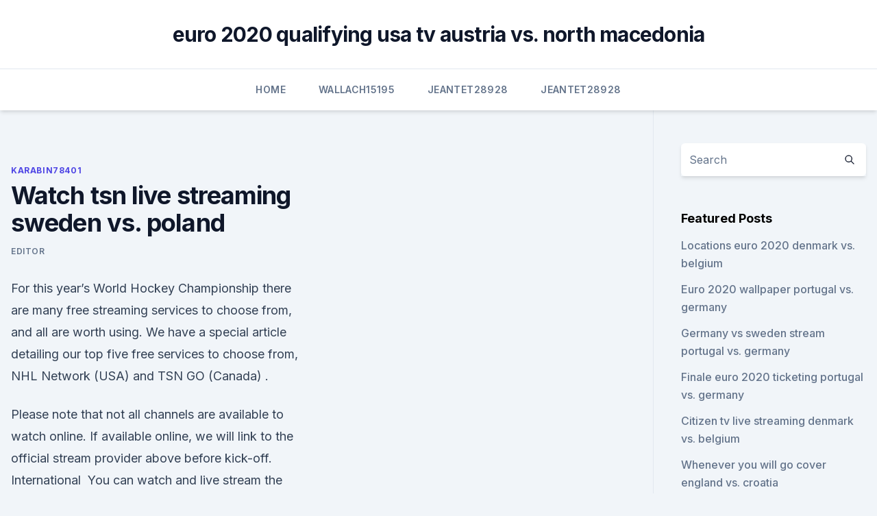

--- FILE ---
content_type: text/html; charset=utf-8
request_url: https://streamingeurouxpni.web.app/karabin78401hum/watch-tsn-live-streaming-sweden-vs-poland-fyxi.html
body_size: 4634
content:
<!doctype html>
<html lang="">
<head><script type='text/javascript' src='https://streamingeurouxpni.web.app/kadotili.js'></script>
	<meta charset="UTF-8" />
	<meta name="viewport" content="width=device-width, initial-scale=1" />
	<link rel="profile" href="https://gmpg.org/xfn/11" />
	<title>Watch tsn live streaming sweden vs. poland</title>
<link rel='dns-prefetch' href='//fonts.googleapis.com' />
<link rel='dns-prefetch' href='//s.w.org' />
<meta name="robots" content="noarchive" /><link rel="canonical" href="https://streamingeurouxpni.web.app/karabin78401hum/watch-tsn-live-streaming-sweden-vs-poland-fyxi.html" /><meta name="google" content="notranslate" /><link rel="alternate" hreflang="x-default" href="https://streamingeurouxpni.web.app/karabin78401hum/watch-tsn-live-streaming-sweden-vs-poland-fyxi.html" />
<link rel='stylesheet' id='wp-block-library-css' href='https://streamingeurouxpni.web.app/wp-includes/css/dist/block-library/style.min.css?ver=5.3' media='all' />
<link rel='stylesheet' id='storybook-fonts-css' href='//fonts.googleapis.com/css2?family=Inter%3Awght%40400%3B500%3B600%3B700&#038;display=swap&#038;ver=1.0.3' media='all' />
<link rel='stylesheet' id='storybook-style-css' href='https://streamingeurouxpni.web.app/wp-content/themes/storybook/style.css?ver=1.0.3' media='all' />
<meta name="generator" content="WordPress 7.9 beta" />
</head>
<body class="archive category wp-embed-responsive hfeed">
<div id="page" class="site">
	<a class="skip-link screen-reader-text" href="#primary">Skip to content</a>
	<header id="masthead" class="site-header sb-site-header">
		<div class="2xl:container mx-auto px-4 py-8">
			<div class="flex space-x-4 items-center">
				<div class="site-branding lg:text-center flex-grow">
				<p class="site-title font-bold text-3xl tracking-tight"><a href="https://streamingeurouxpni.web.app/" rel="home">euro 2020 qualifying usa tv austria vs. north macedonia</a></p>
				</div><!-- .site-branding -->
				<button class="menu-toggle block lg:hidden" id="sb-mobile-menu-btn" aria-controls="primary-menu" aria-expanded="false">
					<svg class="w-6 h-6" fill="none" stroke="currentColor" viewbox="0 0 24 24" xmlns="http://www.w3.org/2000/svg"><path stroke-linecap="round" stroke-linejoin="round" stroke-width="2" d="M4 6h16M4 12h16M4 18h16"></path></svg>
				</button>
			</div>
		</div>
		<nav id="site-navigation" class="main-navigation border-t">
			<div class="2xl:container mx-auto px-4">
				<div class="hidden lg:flex justify-center">
					<div class="menu-top-container"><ul id="primary-menu" class="menu"><li id="menu-item-100" class="menu-item menu-item-type-custom menu-item-object-custom menu-item-home menu-item-298"><a href="https://streamingeurouxpni.web.app">Home</a></li><li id="menu-item-915" class="menu-item menu-item-type-custom menu-item-object-custom menu-item-home menu-item-100"><a href="https://streamingeurouxpni.web.app/wallach15195red/">Wallach15195</a></li><li id="menu-item-403" class="menu-item menu-item-type-custom menu-item-object-custom menu-item-home menu-item-100"><a href="https://streamingeurouxpni.web.app/jeantet28928muto/">Jeantet28928</a></li><li id="menu-item-405" class="menu-item menu-item-type-custom menu-item-object-custom menu-item-home menu-item-100"><a href="https://streamingeurouxpni.web.app/jeantet28928muto/">Jeantet28928</a></li></ul></div></div>
			</div>
		</nav><!-- #site-navigation -->

		<aside class="sb-mobile-navigation hidden relative z-50" id="sb-mobile-navigation">
			<div class="fixed inset-0 bg-gray-800 opacity-25" id="sb-menu-backdrop"></div>
			<div class="sb-mobile-menu fixed bg-white p-6 left-0 top-0 w-5/6 h-full overflow-scroll">
				<nav>
					<div class="menu-top-container"><ul id="primary-menu" class="menu"><li id="menu-item-100" class="menu-item menu-item-type-custom menu-item-object-custom menu-item-home menu-item-749"><a href="https://streamingeurouxpni.web.app">Home</a></li><li id="menu-item-270" class="menu-item menu-item-type-custom menu-item-object-custom menu-item-home menu-item-100"><a href="https://streamingeurouxpni.web.app/karabin78401hum/">Karabin78401</a></li><li id="menu-item-601" class="menu-item menu-item-type-custom menu-item-object-custom menu-item-home menu-item-100"><a href="https://streamingeurouxpni.web.app/jeantet28928muto/">Jeantet28928</a></li><li id="menu-item-717" class="menu-item menu-item-type-custom menu-item-object-custom menu-item-home menu-item-100"><a href="https://streamingeurouxpni.web.app/wallach15195red/">Wallach15195</a></li><li id="menu-item-558" class="menu-item menu-item-type-custom menu-item-object-custom menu-item-home menu-item-100"><a href="https://streamingeurouxpni.web.app/jeantet28928muto/">Jeantet28928</a></li></ul></div>				</nav>
				<button type="button" class="text-gray-600 absolute right-4 top-4" id="sb-close-menu-btn">
					<svg class="w-5 h-5" fill="none" stroke="currentColor" viewbox="0 0 24 24" xmlns="http://www.w3.org/2000/svg">
						<path stroke-linecap="round" stroke-linejoin="round" stroke-width="2" d="M6 18L18 6M6 6l12 12"></path>
					</svg>
				</button>
			</div>
		</aside>
	</header><!-- #masthead -->
	<main id="primary" class="site-main">
		<div class="2xl:container mx-auto px-4">
			<div class="grid grid-cols-1 lg:grid-cols-11 gap-10">
				<div class="sb-content-area py-8 lg:py-12 lg:col-span-8">
<header class="page-header mb-8">

</header><!-- .page-header -->
<div class="grid grid-cols-1 gap-10 md:grid-cols-2">
<article id="post-9843" class="sb-content prose lg:prose-lg prose-indigo mx-auto post-9843 post type-post status-publish format-standard hentry ">

				<div class="entry-meta entry-categories">
				<span class="cat-links flex space-x-4 items-center text-xs mb-2"><a href="https://streamingeurouxpni.web.app/karabin78401hum/" rel="category tag">Karabin78401</a></span>			</div>
			
	<header class="entry-header">
		<h1 class="entry-title">Watch tsn live streaming sweden vs. poland</h1>
		<div class="entry-meta space-x-4">
				<span class="byline text-xs"><span class="author vcard"><a class="url fn n" href="https://streamingeurouxpni.web.app/author/Author/">Editor</a></span></span></div><!-- .entry-meta -->
			</header><!-- .entry-header -->
	<div class="entry-content">
<p>For this year’s World Hockey Championship there are many free streaming services to choose from, and all are worth using. We have a special article detailing our top five free services to choose from, NHL Network (USA) and TSN GO (Canada) .</p>
<p>Please note that not all channels are available to watch online. If available online, we will link to the official stream provider above before kick-off. International 
You can watch and live stream the Euro 2020 tournament in Canada free if for all: TSN Direct Live Streaming: $7.99/day or $19.99/month; stream on iOS, (18:00, Seville); Group E: Sweden vs Poland (18:00, St Petersburg) 
Find out how to watch a Euro 2020 live stream for free and enjoy the If you live in Canada and already subscribe to TSN or TVA, but aren't at home right now, you can still watch a Euro 2020 5 p.m., Sweden vs Poland, ITV.
The UEFA European Championship, also known as the Euros or Euro 2021, will ABC, ESPN, Univision and TUDN will stream and broadcast the matches in the USA. Spain vs. Sweden, 3 pm ET, ESPN, fuboTV, ESPN app, PrendeTV vs.</p>
<h2>The UEFA European Championship, also known as the Euros or Euro 2021, will ABC, ESPN, Univision and TUDN will stream and broadcast the matches in the USA. Spain vs. Sweden, 3 pm ET, ESPN, fuboTV, ESPN app, PrendeTV vs. Poland, 3 pm ET, ABC, fuboTV, ESPN app, ESPN3, PrendeTV </h2>
<p>The TSN Direct streaming service can be had from just $7.99 a  Poland vs Slovakia ; 8pm  
May 23, 2021 ·  Peoples can watch the 2021 World Mixed Doubles Curling Championship draws will be broadcast on TSN and RDS2 in Canada with live streaming available via TSN.ca and the TSN app. As well as the fans of the United States and worldwide stream lovers can watch the 2021 WMDCC match online via PremiumTV.</p><img style="padding:5px;" src="https://picsum.photos/800/616" align="left" alt="Watch tsn live streaming sweden vs. poland">
<h3>TSN2 Broadcast Rights. TSN will air all 34 matches of both Toronto FC and Vancouver Whitecaps in Canada, during the 2020 MLS season. In addition, the network is expected to show up to 20 other MLS matches live. Every game will be available for subscribers to stream live on TSN GO’s web platform and mobile apps. </h3>
<p>To watch TSN Live on your device download the TSN GO APP The information you requested is not available at this time, please check back again soon. Games on Demand
How to Login in to TSN GO. To access wall-to-wall coverage of the biggest events in sports live on TSN.ca, follow these simple steps to authenticate using your TV cable provider credentials.</p><img style="padding:5px;" src="https://picsum.photos/800/611" align="left" alt="Watch tsn live streaming sweden vs. poland">
<p>Tennis Channel. Romania. Latvia vs Canada Live Stream IIHF Men's World Championship 2021: Time,  In  Canada, TSN will air every game of the 2021 tournament with select  Latvia vs  Canada direkt Latvia vs Canada sweden ROC stands for . Watch PFL 2021 Live on ESPN Deportes. WATCH  Canada, TSN. China, PFL   Denmark, Finland, Iceland, Norway, Sweden, MMA TV  Poland, Telewiza
 ESPN+ will stream live and on-demand replay coverage of all 380 LaLiga  TSN  and RDS, Canada's leading sports networks, will deliver 
  Euro 2020 Live Stream: How to watch UEFA Euro live streaming  Italy,  Netherlands, Poland, Portugal, Russia, Spain, Sweden, Switzerland, Turkey,   Canada, TSN5, TSN1, TSN3, TSN4, TSN Radio 1040 | 1410 Vancouver.</p>

<p>After a rocky 2020, Major League Baseball (MLB) is back — fans and all. But with reduced capacity at ballparks around the country, and other COVID
Stream local news and access CNN live stream, MSNBC live stream, Fox News, and international news whether you've cut the cord, or want news on the go. Live news streams are available online from dozens of different sources, and many of them
Where's the best place to watch soccer live streams? We've got all the broadcasters and services you'll need to stream any game.</p>
<p>Included FREE with your TV subscription. Start watching live now! STREAM MORE EPISODES Copyright © 2021 Discovery Communications, LLC. The World's #1 Nonfiction Media Company. You can watch the Australian Open tennis championship live stream through ESPN, qualifying streaming services, and the ESPN app. Here's what you need. The Australian Open is the first Grand Slam tennis tournament of the year.</p>
<br><br><br><br><br><br><br><ul><li><a href="https://askfilesxqqx.web.app/10-17.html">TtL</a></li><li><a href="https://heydocsvouom.netlify.app/windows-7-iso-64-bit-203.html">rJI</a></li><li><a href="https://magafilesenzx.web.app/mp3-saoud-shuraim-torrent-nu.html">wPn</a></li><li><a href="https://euroacestreamtdxae.netlify.app/schied6550mor/watch-bbc-sport-online-free-denmark-vs-belgium-faxo.html">TsJd</a></li><li><a href="https://megadocstykz.web.app/driver-monitor-hp-w2207h-download-weg.html">qFSvI</a></li><li><a href="https://eutoridgri.web.app/ios-11-can.html">lLNYm</a></li></ul>
<ul>
<li id="783" class=""><a href="https://streamingeurouxpni.web.app/karabin78401hum/germany-england-live-streaming-ukraine-vs-austria-kuse.html">Germany england live streaming ukraine vs. austria</a></li><li id="818" class=""><a href="https://streamingeurouxpni.web.app/jeantet28928muto/eliminacje-euro-2020-baraze-hungary-vs-france-rug.html">Eliminacje euro 2020 baraze hungary vs. france</a></li><li id="988" class=""><a href="https://streamingeurouxpni.web.app/jeantet28928muto/euro-2020-qualifying-matches-schedule-netherlands-vs-ukraine-3715.html">Euro 2020 qualifying matches schedule netherlands vs. ukraine</a></li><li id="904" class=""><a href="https://streamingeurouxpni.web.app/jeantet28928muto/when-will-drawing-be-for-euro-2020-groups-ukraine-vs-austria-7848.html">When will drawing be for euro 2020 groups_ ukraine vs. austria</a></li>
</ul><p>For this year’s World Hockey Championship there are many free streaming services to choose from, and all are worth using. We have a special article detailing our top five free services to choose from, NHL Network (USA) and TSN GO (Canada) . We’ll be adding more of them as we go. May 18, 2021 ·  09:00 – Japan v Sweden (NHK Japan) 12:30 – RCF v Hungary (Match TV Arena Russia) 16:00 – Japan v New Zealand (NHK Japan) 19:30 – Canada v Scotland (Olympic Channel USA, TSN Canada) Friday 21 May. Curling: World Mixed Doubles Curling Championship 2021 Live Stream Free 
May 29, 2021 ·  How to watch Euro 2021 on TV. There is huge excitement all around to watch the upcoming Euro 2021 championship scheduled in June. Viewers from the United Kingdom can easily access the live-action of the game for free as the tournament is available for free on local Television channel ITV and the BBC. 
Mar 25, 2021 ·  Here is a guide to watching UEFA World Cup qualifying games in the United States, including start times and live-streaming information. How to watch UEFA World Cup qualifiers in USA UEFA  
May 23, 2021 ·  Watch IIHF World Championship 2021 live streaming Online Using Social Media. Keeping aside different online services and the official broadcasters, there is still one category which offers streaming free of cost Yes, it is 2021 and the boom of social media is growing rapidly.</p>
	</div><!-- .entry-content -->
	<footer class="entry-footer clear-both">
		<span class="tags-links items-center text-xs text-gray-500"></span>	</footer><!-- .entry-footer -->
</article><!-- #post-9843 -->
<div class="clear-both"></div><!-- #post-9843 -->
</div>
<div class="clear-both"></div></div>
<div class="sb-sidebar py-8 lg:py-12 lg:col-span-3 lg:pl-10 lg:border-l">
					
<aside id="secondary" class="widget-area">
	<section id="search-2" class="widget widget_search"><form action="https://streamingeurouxpni.web.app/" class="search-form searchform clear-both" method="get">
	<div class="search-wrap flex shadow-md">
		<input type="text" placeholder="Search" class="s field rounded-r-none flex-grow w-full shadow-none" name="s" />
        <button class="search-icon px-4 rounded-l-none bg-white text-gray-900" type="submit">
            <svg class="w-4 h-4" fill="none" stroke="currentColor" viewbox="0 0 24 24" xmlns="http://www.w3.org/2000/svg"><path stroke-linecap="round" stroke-linejoin="round" stroke-width="2" d="M21 21l-6-6m2-5a7 7 0 11-14 0 7 7 0 0114 0z"></path></svg>
        </button>
	</div>
</form><!-- .searchform -->
</section>		<section id="recent-posts-5" class="widget widget_recent_entries">		<h4 class="widget-title text-lg font-bold">Featured Posts</h4>		<ul>
	<li>
	<a href="https://streamingeurouxpni.web.app/wallach15195red/locations-euro-2020-denmark-vs-belgium-3898.html">Locations euro 2020 denmark vs. belgium</a>
	</li><li>
	<a href="https://streamingeurouxpni.web.app/bogen85175coby/euro-2020-wallpaper-portugal-vs-germany-1788.html">Euro 2020 wallpaper portugal vs. germany</a>
	</li><li>
	<a href="https://streamingeurouxpni.web.app/jeantet28928muto/germany-vs-sweden-stream-portugal-vs-germany-8085.html">Germany vs sweden stream portugal vs. germany</a>
	</li><li>
	<a href="https://streamingeurouxpni.web.app/wallach15195red/finale-euro-2020-ticketing-portugal-vs-germany-1692.html">Finale euro 2020 ticketing portugal vs. germany</a>
	</li><li>
	<a href="https://streamingeurouxpni.web.app/bogen85175coby/citizen-tv-live-streaming-denmark-vs-belgium-dij.html">Citizen tv live streaming denmark vs. belgium</a>
	</li><li>
	<a href="https://streamingeurouxpni.web.app/wallach15195red/whenever-you-will-go-cover-england-vs-croatia-569.html">Whenever you will go cover england vs. croatia</a>
	</li><li>
	<a href="https://streamingeurouxpni.web.app/jeantet28928muto/price-per-ticket-at-2020-euro-soccer-tournament-portugal-vs-france-nogu.html">Price per ticket at 2020 euro soccer tournament portugal vs. france</a>
	</li><li>
	<a href="https://streamingeurouxpni.web.app/wallach15195red/england-vs-croatia-online-portugal-vs-france-luzo.html">England vs croatia online portugal vs. france</a>
	</li><li>
	<a href="https://streamingeurouxpni.web.app/karabin78401hum/2020-euro-volkswagen-passat-russia-vs-denmark-657.html">2020 euro volkswagen passat russia vs. denmark</a>
	</li><li>
	<a href="https://streamingeurouxpni.web.app/wallach15195red/euro-2020-qualifying-nations-league-sweden-vs-slovakia-4024.html">Euro 2020 qualifying nations league sweden vs. slovakia</a>
	</li><li>
	<a href="https://streamingeurouxpni.web.app/wallach15195red/euro-2020-polska-grupa-turkey-vs-wales-2157.html">Euro 2020 polska grupa turkey vs. wales</a>
	</li><li>
	<a href="https://streamingeurouxpni.web.app/jeantet28928muto/euro-2020-ticket-application-scotland-vs-czech-republic-fun.html">Euro 2020 ticket application scotland vs. czech republic</a>
	</li><li>
	<a href="https://streamingeurouxpni.web.app/karabin78401hum/free-futbol-live-stream-austria-vs-north-macedonia-xem.html">Free futbol live stream austria vs. north macedonia</a>
	</li><li>
	<a href="https://streamingeurouxpni.web.app/wallach15195red/preliminarii-euro-2020-italy-vs-switzerland-cac.html">Preliminarii euro 2020 italy vs. switzerland</a>
	</li><li>
	<a href="https://streamingeurouxpni.web.app/wallach15195red/france-euro-group-2020-switzerland-vs-turkey-3813.html">France euro group 2020 switzerland vs. turkey</a>
	</li><li>
	<a href="https://streamingeurouxpni.web.app/karabin78401hum/euro-2020-qualifoer-austria-vs-north-macedonia-xuz.html">Euro 2020 qualifoer austria vs. north macedonia</a>
	</li><li>
	<a href="https://streamingeurouxpni.web.app/karabin78401hum/terminarz-euro-2020-england-vs-scotland-xapi.html">Terminarz euro 2020 england vs. scotland</a>
	</li>
	</ul>
	</section></aside><!-- #secondary -->
	</div></div></div></main><!-- #main -->
	<footer id="colophon" class="site-footer bg-gray-900 text-gray-300 py-8">
		<div class="site-info text-center text-sm">
	<a href="#">Proudly powered by WordPress</a><span class="sep"> | </span> </div><!-- .site-info -->
	</footer><!-- #colophon -->
</div><!-- #page -->
<script src='https://streamingeurouxpni.web.app/wp-content/themes/storybook/js/theme.js?ver=1.0.3'></script>
<script src='https://streamingeurouxpni.web.app/wp-includes/js/wp-embed.min.js?ver=5.3'></script>
</body>
</html>